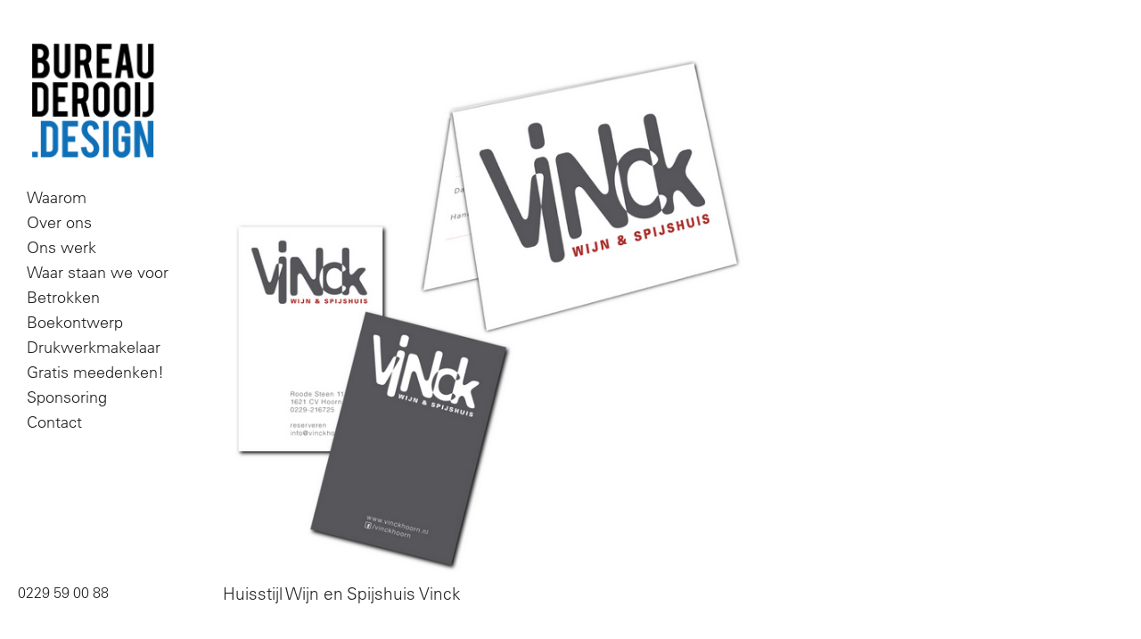

--- FILE ---
content_type: text/html; charset=UTF-8
request_url: https://bureauderooij.design/tag/hoorn/
body_size: 4344
content:
<!DOCTYPE html>
<!--[if IE 7]>
<html class="ie ie7" lang="nl">
<![endif]-->
<!--[if IE 8]>
<html class="ie ie8" lang="nl">
<![endif]-->
<!--[if !(IE 7) | !(IE 8) ]><!-->
<html lang="nl">
<!--<![endif]-->
<head>
	<meta charset="UTF-8">
	<meta name="viewport" content="width=device-width">
	<title>Hoorn • Bureau De Rooij Design</title>
<link data-rocket-preload as="style" href="https://fonts.googleapis.com/css?family=Lusitana%3A400%2C700&#038;display=swap" rel="preload">
<link href="https://fonts.googleapis.com/css?family=Lusitana%3A400%2C700&#038;display=swap" media="print" onload="this.media=&#039;all&#039;" rel="stylesheet">
<noscript><link rel="stylesheet" href="https://fonts.googleapis.com/css?family=Lusitana%3A400%2C700&#038;display=swap"></noscript>
	<link rel="profile" href="http://gmpg.org/xfn/11">
	<link rel="pingback" href="https://bureauderooij.design/xmlrpc.php">
	<link rel="shortcut icon" href="https://bureauderooij.design/wp-content/themes/bureauderooij/images/favicon.png" />
	<!--[if lt IE 9]>
	<script src="https://bureauderooij.design/wp-content/themes/expositio/js/html5.js"></script>
	<![endif]-->
	<meta name='robots' content='max-image-preview:large' />
<link rel='dns-prefetch' href='//ajax.googleapis.com' />
<link rel='dns-prefetch' href='//maxcdn.bootstrapcdn.com' />
<link rel='dns-prefetch' href='//fonts.googleapis.com' />
<link href='https://fonts.gstatic.com' crossorigin rel='preconnect' />
<link rel="alternate" type="application/rss+xml" title="Bureau De Rooij Design &raquo; Feed" href="https://bureauderooij.design/feed/" />
<link rel="alternate" type="application/rss+xml" title="Bureau De Rooij Design &raquo; Reactiesfeed" href="https://bureauderooij.design/comments/feed/" />
<link rel="alternate" type="application/rss+xml" title="Bureau De Rooij Design &raquo; Hoorn Tagfeed" href="https://bureauderooij.design/tag/hoorn/feed/" />
<style type="text/css">
img.wp-smiley,
img.emoji {
	display: inline !important;
	border: none !important;
	box-shadow: none !important;
	height: 1em !important;
	width: 1em !important;
	margin: 0 0.07em !important;
	vertical-align: -0.1em !important;
	background: none !important;
	padding: 0 !important;
}
</style>
	<link rel='stylesheet' id='wp-block-library-css'  href='https://bureauderooij.design/wp-includes/css/dist/block-library/style.min.css?ver=5.9.12' type='text/css' media='all' />
<style id='global-styles-inline-css' type='text/css'>
body{--wp--preset--color--black: #000000;--wp--preset--color--cyan-bluish-gray: #abb8c3;--wp--preset--color--white: #ffffff;--wp--preset--color--pale-pink: #f78da7;--wp--preset--color--vivid-red: #cf2e2e;--wp--preset--color--luminous-vivid-orange: #ff6900;--wp--preset--color--luminous-vivid-amber: #fcb900;--wp--preset--color--light-green-cyan: #7bdcb5;--wp--preset--color--vivid-green-cyan: #00d084;--wp--preset--color--pale-cyan-blue: #8ed1fc;--wp--preset--color--vivid-cyan-blue: #0693e3;--wp--preset--color--vivid-purple: #9b51e0;--wp--preset--gradient--vivid-cyan-blue-to-vivid-purple: linear-gradient(135deg,rgba(6,147,227,1) 0%,rgb(155,81,224) 100%);--wp--preset--gradient--light-green-cyan-to-vivid-green-cyan: linear-gradient(135deg,rgb(122,220,180) 0%,rgb(0,208,130) 100%);--wp--preset--gradient--luminous-vivid-amber-to-luminous-vivid-orange: linear-gradient(135deg,rgba(252,185,0,1) 0%,rgba(255,105,0,1) 100%);--wp--preset--gradient--luminous-vivid-orange-to-vivid-red: linear-gradient(135deg,rgba(255,105,0,1) 0%,rgb(207,46,46) 100%);--wp--preset--gradient--very-light-gray-to-cyan-bluish-gray: linear-gradient(135deg,rgb(238,238,238) 0%,rgb(169,184,195) 100%);--wp--preset--gradient--cool-to-warm-spectrum: linear-gradient(135deg,rgb(74,234,220) 0%,rgb(151,120,209) 20%,rgb(207,42,186) 40%,rgb(238,44,130) 60%,rgb(251,105,98) 80%,rgb(254,248,76) 100%);--wp--preset--gradient--blush-light-purple: linear-gradient(135deg,rgb(255,206,236) 0%,rgb(152,150,240) 100%);--wp--preset--gradient--blush-bordeaux: linear-gradient(135deg,rgb(254,205,165) 0%,rgb(254,45,45) 50%,rgb(107,0,62) 100%);--wp--preset--gradient--luminous-dusk: linear-gradient(135deg,rgb(255,203,112) 0%,rgb(199,81,192) 50%,rgb(65,88,208) 100%);--wp--preset--gradient--pale-ocean: linear-gradient(135deg,rgb(255,245,203) 0%,rgb(182,227,212) 50%,rgb(51,167,181) 100%);--wp--preset--gradient--electric-grass: linear-gradient(135deg,rgb(202,248,128) 0%,rgb(113,206,126) 100%);--wp--preset--gradient--midnight: linear-gradient(135deg,rgb(2,3,129) 0%,rgb(40,116,252) 100%);--wp--preset--duotone--dark-grayscale: url('#wp-duotone-dark-grayscale');--wp--preset--duotone--grayscale: url('#wp-duotone-grayscale');--wp--preset--duotone--purple-yellow: url('#wp-duotone-purple-yellow');--wp--preset--duotone--blue-red: url('#wp-duotone-blue-red');--wp--preset--duotone--midnight: url('#wp-duotone-midnight');--wp--preset--duotone--magenta-yellow: url('#wp-duotone-magenta-yellow');--wp--preset--duotone--purple-green: url('#wp-duotone-purple-green');--wp--preset--duotone--blue-orange: url('#wp-duotone-blue-orange');--wp--preset--font-size--small: 13px;--wp--preset--font-size--medium: 20px;--wp--preset--font-size--large: 36px;--wp--preset--font-size--x-large: 42px;}.has-black-color{color: var(--wp--preset--color--black) !important;}.has-cyan-bluish-gray-color{color: var(--wp--preset--color--cyan-bluish-gray) !important;}.has-white-color{color: var(--wp--preset--color--white) !important;}.has-pale-pink-color{color: var(--wp--preset--color--pale-pink) !important;}.has-vivid-red-color{color: var(--wp--preset--color--vivid-red) !important;}.has-luminous-vivid-orange-color{color: var(--wp--preset--color--luminous-vivid-orange) !important;}.has-luminous-vivid-amber-color{color: var(--wp--preset--color--luminous-vivid-amber) !important;}.has-light-green-cyan-color{color: var(--wp--preset--color--light-green-cyan) !important;}.has-vivid-green-cyan-color{color: var(--wp--preset--color--vivid-green-cyan) !important;}.has-pale-cyan-blue-color{color: var(--wp--preset--color--pale-cyan-blue) !important;}.has-vivid-cyan-blue-color{color: var(--wp--preset--color--vivid-cyan-blue) !important;}.has-vivid-purple-color{color: var(--wp--preset--color--vivid-purple) !important;}.has-black-background-color{background-color: var(--wp--preset--color--black) !important;}.has-cyan-bluish-gray-background-color{background-color: var(--wp--preset--color--cyan-bluish-gray) !important;}.has-white-background-color{background-color: var(--wp--preset--color--white) !important;}.has-pale-pink-background-color{background-color: var(--wp--preset--color--pale-pink) !important;}.has-vivid-red-background-color{background-color: var(--wp--preset--color--vivid-red) !important;}.has-luminous-vivid-orange-background-color{background-color: var(--wp--preset--color--luminous-vivid-orange) !important;}.has-luminous-vivid-amber-background-color{background-color: var(--wp--preset--color--luminous-vivid-amber) !important;}.has-light-green-cyan-background-color{background-color: var(--wp--preset--color--light-green-cyan) !important;}.has-vivid-green-cyan-background-color{background-color: var(--wp--preset--color--vivid-green-cyan) !important;}.has-pale-cyan-blue-background-color{background-color: var(--wp--preset--color--pale-cyan-blue) !important;}.has-vivid-cyan-blue-background-color{background-color: var(--wp--preset--color--vivid-cyan-blue) !important;}.has-vivid-purple-background-color{background-color: var(--wp--preset--color--vivid-purple) !important;}.has-black-border-color{border-color: var(--wp--preset--color--black) !important;}.has-cyan-bluish-gray-border-color{border-color: var(--wp--preset--color--cyan-bluish-gray) !important;}.has-white-border-color{border-color: var(--wp--preset--color--white) !important;}.has-pale-pink-border-color{border-color: var(--wp--preset--color--pale-pink) !important;}.has-vivid-red-border-color{border-color: var(--wp--preset--color--vivid-red) !important;}.has-luminous-vivid-orange-border-color{border-color: var(--wp--preset--color--luminous-vivid-orange) !important;}.has-luminous-vivid-amber-border-color{border-color: var(--wp--preset--color--luminous-vivid-amber) !important;}.has-light-green-cyan-border-color{border-color: var(--wp--preset--color--light-green-cyan) !important;}.has-vivid-green-cyan-border-color{border-color: var(--wp--preset--color--vivid-green-cyan) !important;}.has-pale-cyan-blue-border-color{border-color: var(--wp--preset--color--pale-cyan-blue) !important;}.has-vivid-cyan-blue-border-color{border-color: var(--wp--preset--color--vivid-cyan-blue) !important;}.has-vivid-purple-border-color{border-color: var(--wp--preset--color--vivid-purple) !important;}.has-vivid-cyan-blue-to-vivid-purple-gradient-background{background: var(--wp--preset--gradient--vivid-cyan-blue-to-vivid-purple) !important;}.has-light-green-cyan-to-vivid-green-cyan-gradient-background{background: var(--wp--preset--gradient--light-green-cyan-to-vivid-green-cyan) !important;}.has-luminous-vivid-amber-to-luminous-vivid-orange-gradient-background{background: var(--wp--preset--gradient--luminous-vivid-amber-to-luminous-vivid-orange) !important;}.has-luminous-vivid-orange-to-vivid-red-gradient-background{background: var(--wp--preset--gradient--luminous-vivid-orange-to-vivid-red) !important;}.has-very-light-gray-to-cyan-bluish-gray-gradient-background{background: var(--wp--preset--gradient--very-light-gray-to-cyan-bluish-gray) !important;}.has-cool-to-warm-spectrum-gradient-background{background: var(--wp--preset--gradient--cool-to-warm-spectrum) !important;}.has-blush-light-purple-gradient-background{background: var(--wp--preset--gradient--blush-light-purple) !important;}.has-blush-bordeaux-gradient-background{background: var(--wp--preset--gradient--blush-bordeaux) !important;}.has-luminous-dusk-gradient-background{background: var(--wp--preset--gradient--luminous-dusk) !important;}.has-pale-ocean-gradient-background{background: var(--wp--preset--gradient--pale-ocean) !important;}.has-electric-grass-gradient-background{background: var(--wp--preset--gradient--electric-grass) !important;}.has-midnight-gradient-background{background: var(--wp--preset--gradient--midnight) !important;}.has-small-font-size{font-size: var(--wp--preset--font-size--small) !important;}.has-medium-font-size{font-size: var(--wp--preset--font-size--medium) !important;}.has-large-font-size{font-size: var(--wp--preset--font-size--large) !important;}.has-x-large-font-size{font-size: var(--wp--preset--font-size--x-large) !important;}
</style>
<link data-minify="1" rel='stylesheet' id='font-awesome-css'  href='https://bureauderooij.design/wp-content/cache/min/1/font-awesome/4.5.0/css/font-awesome.min.css?ver=1762785766' type='text/css' media='all' />
<link data-minify="1" rel='stylesheet' id='magnific-popup-css'  href='https://bureauderooij.design/wp-content/cache/min/1/wp-content/themes/bureauderooij/css/magnific-popup.css?ver=1762785766' type='text/css' media='all' />
<link data-minify="1" rel='stylesheet' id='bureauderooij_extras-css'  href='https://bureauderooij.design/wp-content/cache/min/1/wp-content/themes/bureauderooij/css/app.css?ver=1762785766' type='text/css' media='all' />

<link data-minify="1" rel='stylesheet' id='expositio-style-css'  href='https://bureauderooij.design/wp-content/cache/min/1/wp-content/themes/bureauderooij/style.css?ver=1762785766' type='text/css' media='all' />
<script data-minify="1" type='text/javascript' src='https://bureauderooij.design/wp-content/cache/min/1/ajax/libs/jquery/2.2.0/jquery.min.js?ver=1762785766' id='jquery-js'></script>
<script type='text/javascript' src='https://bureauderooij.design/wp-content/themes/bureauderooij/js/magnific-popup.min.js?ver=1' id='magnific-popup-js'></script>
<script data-minify="1" type='text/javascript' src='https://bureauderooij.design/wp-content/cache/min/1/wp-content/themes/bureauderooij/js/app.js?ver=1762785766' id='bureauderooij-js'></script>
<link rel="https://api.w.org/" href="https://bureauderooij.design/wp-json/" /><link rel="alternate" type="application/json" href="https://bureauderooij.design/wp-json/wp/v2/tags/9" /><link rel="EditURI" type="application/rsd+xml" title="RSD" href="https://bureauderooij.design/xmlrpc.php?rsd" />
<link rel="wlwmanifest" type="application/wlwmanifest+xml" href="https://bureauderooij.design/wp-includes/wlwmanifest.xml" /> 
<meta name="generator" content="WordPress 5.9.12" />
<link rel="icon" href="https://bureauderooij.design/wp-content/uploads/2016/01/cropped-bureauderooij1-32x32.jpg" sizes="32x32" />
<link rel="icon" href="https://bureauderooij.design/wp-content/uploads/2016/01/cropped-bureauderooij1-192x192.jpg" sizes="192x192" />
<link rel="apple-touch-icon" href="https://bureauderooij.design/wp-content/uploads/2016/01/cropped-bureauderooij1-180x180.jpg" />
<meta name="msapplication-TileImage" content="https://bureauderooij.design/wp-content/uploads/2016/01/cropped-bureauderooij1-270x270.jpg" />
<meta name="generator" content="AccelerateWP 3.19.0.1-1.1-29" data-wpr-features="wpr_minify_js wpr_minify_css wpr_desktop wpr_dns_prefetch" /></head>

<body class="archive tag tag-hoorn tag-9 home">
	<div data-rocket-location-hash="99bb46786fd5bd31bcd7bdc067ad247a" id="wrapper">
		<div data-rocket-location-hash="ba6182f851aa8dae16e5bfe5593b32a1" id="page" class="hfeed site">
			<header data-rocket-location-hash="3aac4d8246fcaf598b64e414de8bbaab" id="masthead" class="site-header" role="banner">
				<h1 class="site-title"><a href="https://bureauderooij.design/" rel="home">Bureau De Rooij Design</a></h1>
				<h1 class="menu-toggle"><i class="fa fa-bars"></i></h1>
				<nav id="primary-navigation" class="site-navigation primary-navigation" role="navigation">
					<a class="screen-reader-text skip-link" href="#content">Skip to content</a>
					<span id="navigation-close">&#10005;</span>
					<div id="top-main-menu" class="menu-over-bureau-de-rooij-container"><ul id="menu-over-bureau-de-rooij" class="nav-menu"><li id="menu-item-56" class="menu-item menu-item-type-post_type menu-item-object-page menu-item-56"><a href="https://bureauderooij.design/home-bureauderooij-design/">Waarom</a></li>
<li id="menu-item-28" class="menu-item menu-item-type-post_type menu-item-object-page menu-item-28"><a title="Over Bureau De Rooij" href="https://bureauderooij.design/over-bureauderooij/">Over ons</a></li>
<li id="menu-item-29" class="menu-item menu-item-type-post_type menu-item-object-page menu-item-29"><a href="https://bureauderooij.design/portfolio/">Ons werk</a></li>
<li id="menu-item-112" class="menu-item menu-item-type-post_type menu-item-object-page menu-item-112"><a href="https://bureauderooij.design/wat/">Waar staan we voor</a></li>
<li id="menu-item-117" class="menu-item menu-item-type-post_type menu-item-object-page menu-item-117"><a href="https://bureauderooij.design/waarom/">Betrokken</a></li>
<li id="menu-item-367" class="menu-item menu-item-type-post_type menu-item-object-page menu-item-367"><a href="https://bureauderooij.design/boek-design/">Boekontwerp</a></li>
<li id="menu-item-438" class="menu-item menu-item-type-post_type menu-item-object-page menu-item-438"><a href="https://bureauderooij.design/drukwerkmakelaar/">Drukwerkmakelaar</a></li>
<li id="menu-item-453" class="menu-item menu-item-type-post_type menu-item-object-page menu-item-453"><a href="https://bureauderooij.design/gratis-idee/">Gratis meedenken!</a></li>
<li id="menu-item-509" class="menu-item menu-item-type-post_type menu-item-object-page menu-item-509"><a href="https://bureauderooij.design/agentschap-fotografie/">Sponsoring</a></li>
<li id="menu-item-58" class="menu-item menu-item-type-post_type menu-item-object-page menu-item-58"><a href="https://bureauderooij.design/contact/">Contact</a></li>
</ul></div>									</nav>
				<footer id="colophon" class="site-footer" role="contentinfo">
										<div class="copyright"><small><a href="tel:0229 59 00 88">0229 59 00 88</a></small></div>
				</footer><!-- #colophon -->
			</header><!-- #masthead -->
			<div data-rocket-location-hash="357b2b0fe2de117f50224cf13ab85cac" id="header-helper"></div>

			<div data-rocket-location-hash="28faf90a42ac84702687e06346fd44d0" id="main" class="site-main">

<div id="main-content" class="main-content">
	<!--

	--><div id="post-197" class="post-197 post type-post status-publish format-standard has-post-thumbnail hentry category-huisstijl category-website tag-advies tag-concept tag-design tag-hoorn tag-huisstijl tag-website">
		<a class="image_link" href="https://bureauderooij.design/wijn-en-spijshuis-vinck/">
			<img src="https://bureauderooij.design/wp-content/uploads/2016/04/Schermafbeelding-2016-04-14-om-15.49.45.png" width="639" height="659" alt="" />		</a>
				<div>
			<a href="https://bureauderooij.design/wijn-en-spijshuis-vinck/">Huisstijl Wijn en Spijshuis Vinck</a>
		</div>
			</div><!--

	--></div><!-- #main-content -->


			</div><!-- #main -->
		</div><!-- #page -->
	</div><!-- #wrapper -->

	<span id="infinite-loader">
		<span></span>
		<span></span>
		<span></span>
	</span>

	<!-- analytics-code google analytics tracking code --><script>
	(function(i,s,o,g,r,a,m){i['GoogleAnalyticsObject']=r;i[r]=i[r]||function(){
			(i[r].q=i[r].q||[]).push(arguments)},i[r].l=1*new Date();a=s.createElement(o),
		m=s.getElementsByTagName(o)[0];a.async=1;a.src=g;m.parentNode.insertBefore(a,m)
	})(window,document,'script','//www.google-analytics.com/analytics.js','ga');

	ga('create', 'UA-26543141-7', 'auto');
	ga('send', 'pageview');

</script><!--  --><script data-minify="1" type='text/javascript' src='https://bureauderooij.design/wp-content/cache/min/1/wp-content/themes/expositio/js/functions.js?ver=1762785766' id='expositio-script-js'></script>
<script>var rocket_beacon_data = {"ajax_url":"https:\/\/bureauderooij.design\/wp-admin\/admin-ajax.php","nonce":"ee3c25a03c","url":"https:\/\/bureauderooij.design\/tag\/hoorn","is_mobile":false,"width_threshold":1600,"height_threshold":700,"delay":500,"debug":null,"status":{"atf":true,"lrc":true,"preconnect_external_domain":true},"elements":"img, video, picture, p, main, div, li, svg, section, header, span","lrc_threshold":1800,"preconnect_external_domain_elements":["link","script","iframe"],"preconnect_external_domain_exclusions":["static.cloudflareinsights.com","rel=\"profile\"","rel=\"preconnect\"","rel=\"dns-prefetch\"","rel=\"icon\""]}</script><script data-name="wpr-wpr-beacon" src='https://bureauderooij.design/wp-content/plugins/clsop/assets/js/wpr-beacon.min.js' async></script></body>
</html>

<!-- Performance optimized by AccelerateWP. - Debug: cached@1768956556 -->

--- FILE ---
content_type: text/css
request_url: https://bureauderooij.design/wp-content/cache/min/1/wp-content/themes/bureauderooij/css/app.css?ver=1762785766
body_size: 242
content:
#primary .navigate{position:fixed;top:0;right:0;height:100%;width:54px;background:rgba(255,255,255,.75)}#primary .navigate .inner{position:absolute;top:50%;right:0;-webkit-transform:translate(0,-50%);transform:translate(0,-50%)}#primary .navigate a{display:block;font-size:44px;text-decoration:none;padding:3px 20px}#primary .navigate a:hover{border-bottom:0}#primary .navigate a span{display:inline-block;position:absolute;visibility:hidden;opacity:0;font-size:82.5%;color:#111;right:54px;padding:6px 12px;background:rgba(255,255,255,.88);font-size:16px;-webkit-transform:translate(10px,0);transform:translate(10px,0);-webkit-transition:all 0.35s ease;transition:all 0.35s ease}#primary .navigate a:hover span{visibility:visible;opacity:1;-webkit-transform:translate(0,0);transform:translate(0,0)}

--- FILE ---
content_type: text/css
request_url: https://bureauderooij.design/wp-content/cache/min/1/wp-content/themes/bureauderooij/style.css?ver=1762785766
body_size: 3941
content:
*{-webkit-box-sizing:border-box;-moz-box-sizing:border-box;box-sizing:border-box}html,body,div,span,applet,object,iframe,h1,h2,h3,h4,h5,h6,p,blockquote,pre,a,abbr,acronym,address,big,cite,code,del,dfn,em,font,ins,kbd,q,s,samp,small,strike,strong,sub,sup,tt,var,dl,dt,dd,ol,ul,li,fieldset,form,label,legend,table,caption,tbody,tfoot,thead,tr,th,td{border:0;font-family:inherit;font-size:100%;font-style:inherit;font-weight:inherit;margin:0;outline:0;padding:0;vertical-align:baseline}article,aside,details,figcaption,figure,footer,header,hgroup,nav,section{display:block}audio,canvas,video{display:inline-block;max-width:100%}html{height:100%;font-size:62.5%;-webkit-text-size-adjust:100%;-ms-text-size-adjust:100%;text-rendering:optimizeLegibility;-webkit-font-smoothing:antialiased}body,button,input,select,textarea{color:#222223;font-family:Lusitana,serif;font-size:19px;font-size:1.9rem;font-weight:400;line-height:29px;line-height:2.9rem}body{height:100%;background:#fff}a{color:#222223;text-decoration:none}a:hover{color:#0f70b7;border-bottom:1px solid #0f70b7}a:focus,a:hover,a:active{outline:0}h1,h2,h3,h4,h5,h6{clear:both;font-weight:400;margin:28px 0 14px;margin:2.8rem 0 1.4rem}h1{font-size:28px;font-size:2.8rem;line-height:38px;line-height:3.8rem}h2{font-size:26px;font-size:2.6rem;line-height:36px;line-height:3.6rem}h3{font-size:24px;font-size:2.4rem;line-height:34px;line-height:3.4rem}h4{font-size:22px;font-size:2.2rem;line-height:32px;line-height:3.2rem}h5{font-size:20px;font-size:2rem;line-height:30px;line-height:3rem}h6{font-size:18px;font-size:1.8rem;line-height:28px;line-height:2.8rem}address{font-style:italic;margin-bottom:28px;margin-bottom:2.8rem}abbr[title]{border-bottom:1px dotted #222223;cursor:help}b,strong{font-weight:700}cite,dfn,em,i{font-style:italic}mark,ins{text-decoration:none}p{margin-bottom:28px;margin-bottom:2.8rem}code,kbd,tt,var,samp,pre{font-family:monospace,serif;font-size:16px;font-size:1.6rem;-webkit-hyphens:none;-moz-hyphens:none;-ms-hyphens:none;hyphens:none;line-height:26px;line-height:2.6rem}pre{border:1px solid rgba(0,0,0,.1);margin-bottom:28px;margin-bottom:2.8rem;max-width:100%;overflow:auto;padding:12px;padding:1.2rem;white-space:pre;white-space:pre-wrap;word-wrap:break-word}blockquote,q{-webkit-hyphens:none;-moz-hyphens:none;-ms-hyphens:none;hyphens:none;quotes:none}blockquote:before,blockquote:after,q:before,q:after{content:"";content:none}blockquote{font-size:20px;font-size:2rem;font-style:italic;font-weight:400;line-height:30px;line-height:3rem;margin-bottom:28px;margin-bottom:2.8rem}blockquote cite,blockquote small{font-size:16px;font-size:1.6rem;font-weight:400;line-height:26px;line-height:2.6rem}blockquote em,blockquote i,blockquote cite{font-style:normal}blockquote strong,blockquote b{font-weight:400}small{font-size:smaller}big{font-size:125%}sup,sub{font-size:75%;height:0;line-height:0;position:relative;vertical-align:baseline}sup{bottom:1ex}sub{top:.5ex}dl{margin-bottom:28px;margin-bottom:2.8rem}dt{font-weight:700}dd{margin-bottom:28px;margin-bottom:2.8rem}ul,ol{list-style:none;margin:0 0 28px 20px;margin:0 0 2.8rem 2rem}ul{list-style:disc}ol{list-style:decimal}li>ul,li>ol{margin:0 0 0 20px;margin:0 0 0 2rem}img{-ms-interpolation-mode:bicubic;border:0;vertical-align:top}figure{margin:0}fieldset{border:1px solid rgba(0,0,0,.1);margin:0 0 28px;margin:0 0 2.8rem;padding:12px 12px 0;padding:1.2rem 1.2rem 0}legend{white-space:normal}button,input,select,textarea{font-size:100%;margin:0;max-width:100%;vertical-align:baseline}button,input{line-height:normal}input,textarea{background-image:-webkit-linear-gradient(rgba(255,255,255,0),rgba(255,255,255,0))}button,html input[type="button"],input[type="reset"],input[type="submit"]{-webkit-appearance:button;cursor:pointer}button[disabled],input[disabled]{cursor:default}input[type="checkbox"],input[type="radio"]{padding:0}input[type="search"]{-webkit-appearance:textfield}input[type="search"]::-webkit-search-decoration{-webkit-appearance:none}button::-moz-focus-inner,input::-moz-focus-inner{border:0;padding:0}textarea{overflow:auto;vertical-align:top}table,th,td{border:1px solid rgba(0,0,0,.1)}table{border-collapse:separate;border-spacing:0;border-width:1px 0 0 1px;margin-bottom:28px;margin-bottom:2.8rem;width:100%}caption,th,td{font-weight:400;text-align:left}th{border-width:0 1px 1px 0;font-weight:700}td{border-width:0 1px 1px 0}del{color:#222223}hr{background-color:rgba(0,0,0,.1);border:0;height:1px;margin-bottom:28px;margin-bottom:2.8rem}::selection{background:#0f70b7;color:#fff;text-shadow:none}::-moz-selection{background:#0f70b7;color:#fff;text-shadow:none}@font-face{font-display:swap;font-family:expositio;src:url(../../../../../../themes/bureauderooij/fonts/expositio.eot?) format("eot"),url(../../../../../../themes/bureauderooij/fonts/expositio.woff) format("woff"),url(../../../../../../themes/bureauderooij/fonts/expositio.ttf) format("truetype");font-weight:400;font-style:normal}input,textarea{border:1px solid #222223;border-radius:2px;color:#222223;padding:4px 10px;padding:.4rem 1rem;margin-bottom:3px;margin-bottom:.3rem}input:focus,textarea:focus{border:1px solid #0f70b7;outline:0}button,.contributor-posts-link,input[type="button"],input[type="reset"],input[type="submit"]{background-color:#222223;border:0;border-radius:2px;color:#0f70b7;padding:5px 20px;padding:.5rem 2rem;margin-bottom:3px;margin-bottom:.3rem;vertical-align:bottom}button:hover,button:focus,input[type="button"]:hover,input[type="button"]:focus,input[type="reset"]:hover,input[type="reset"]:focus,input[type="submit"]:hover,input[type="submit"]:focus{background-color:#0f70b7;color:#fff}button:active,.contributor-posts-link:active,input[type="button"]:active,input[type="reset"]:active,input[type="submit"]:active{background-color:#0f70b7;color:#fff}::-webkit-input-placeholder{color:#222223}:-moz-placeholder{color:#222223}::-moz-placeholder{color:#222223;opacity:1}:-ms-input-placeholder{color:#222223}.entry-content img,.entry-summary img,.wp-caption{max-width:100%}.entry-content img,.entry-summary img,img[class*="align"],img[class*="wp-image-"],img[class*="attachment-"]{height:auto}img.size-full,img.size-large,.wp-post-image,.post-thumbnail img{height:auto;max-width:100%}body.home .wp-post-image{max-width:none}embed,iframe,object,video{margin-bottom:28px;margin-bottom:2.8rem;max-width:100%}p>embed,p>iframe,p>object,span>embed,span>iframe,span>object{margin-bottom:0}.alignleft{float:left}.alignright{float:right}.aligncenter{display:block;margin-left:auto;margin-right:auto}blockquote.alignleft,img.alignleft{margin:7px 28px 7px 0;margin:.7rem 2.8rem .7rem 0}.wp-caption.alignleft{margin:7px 14px 7px 0;margin:.7rem 1.4rem .7rem 0}blockquote.alignright,img.alignright{margin:7px 0 7px 28px;margin:.7rem 0 .7rem 2.8rem}.wp-caption.alignright{margin:7px 0 7px 14px;margin:.7rem 0 .7rem 1.4rem}blockquote.aligncenter,img.aligncenter,.wp-caption.aligncenter{margin-top:7px;margin-top:.7rem;margin-bottom:7px;margin-bottom:.7rem}.site-content blockquote.alignleft,.site-content blockquote.alignright{padding-top:14px;padding-top:1.4rem}.site-content blockquote.alignleft p,.site-content blockquote.alignright p{margin-bottom:14px;margin-bottom:1.4rem}.wp-caption{margin-bottom:28px;margin-bottom:2.8rem}.wp-caption img[class*="wp-image-"]{display:block;margin:0}.wp-caption{color:#222223}.wp-caption a{color:#0f70b7}.wp-caption-text{font-size:13px;font-size:1.3rem;line-height:15px;line-height:1.5rem;margin:9px 0;margin:.9rem 0}.wp-smiley{border:0;margin-bottom:0;margin-top:0;padding:0}.screen-reader-text{clip:rect(1px,1px,1px,1px);position:absolute}.site-header:after,.site-footer:after{content:'';display:block;clear:both}#wrapper{width:100%;height:100%}.site{opacity:0;position:relative;min-width:320px;-webkit-transition:opacity 0.3s,left 0.3s ease-out;-moz-transition:opacity 0.3s,left 0.3s ease-out;-o-transition:opacity 0.3s,left 0.3s ease-out;transition:opacity 0.3s,left 0.3s ease-out}.main-content,.content-area{height:100%;white-space:nowrap}@-webkit-keyframes buffer1{0%{-webkit-transform:scale(0)}50%{-webkit-transform:scale(1)}}@-moz-keyframes buffer1{0%{-moz-transform:scale(0)}50%{-moz-transform:scale(1)}}@-o-keyframes buffer1{0%{-o-transform:scale(0)}50%{-o-transform:scale(1)}}@-ms-keyframes buffer1{0%{-ms-transform:scale(0)}50%{-ms-transform:scale(1)}}@keyframes buffer1{0%{transform:scale(0)}50%{transform:scale(1)}}@-webkit-keyframes buffer2{0%{-webkit-transform:scale(0)}50%{-webkit-transform:scale(0)}100%{-webkit-transform:scale(1)}}@-moz-keyframes buffer2{0%{-moz-transform:scale(0)}50%{-moz-transform:scale(0)}100%{-moz-transform:scale(1)}}@-o-keyframes buffer2{0%{-o-transform:scale(0)}50%{-o-transform:scale(0)}100%{-o-transform:scale(1)}}@-ms-keyframes buffer2{0%{-ms-transform:scale(0)}50%{-ms-transform:scale(0)}100%{-ms-transform:scale(1)}}@keyframes buffer2{0%{transform:scale(0)}50%{transform:scale(0)}100%{transform:scale(1)}}#infinite-loader{display:none;position:fixed;top:50%;left:50%;width:20px;height:20px}#infinite-loader.active{display:block}#infinite-loader>*{display:block;position:absolute;top:-50%;left:-50%;width:100%;height:100%;background:#0f70b7;border-radius:50%}#infinite-loader>*:nth-child(1){background:transparent}#infinite-loader>*:nth-child(2){-webkit-animation:buffer1 0.5s infinite;-moz-animation:buffer1 0.5s infinite;-o-animation:buffer1 0.5s infinite;-ms-animation:buffer1 0.5s infinite;animation:buffer1 0.5s infinite}#infinite-loader>*:nth-child(3){background:transparent;-webkit-animation:buffer2 0.2s infinite;-moz-animation:buffer2 0.2s infinite;-o-animation:buffer2 0.2s infinite;-ms-animation:buffer2 0.2s infinite;animation:buffer2 0.2s infinite}#wpadminbar{min-height:32px}.site-header{background:#fff}.site-title{margin:0;font-size:18px;font-size:1.8rem;font-weight:700;line-height:28px;line-height:2.8rem}#header-helper{position:absolute;top:0;left:0;width:10px;height:1px}.site-navigation ul{list-style:none;margin:0}.site-navigation li{display:block;position:relative;font-size:18px;font-size:1.8rem;line-height:28px;line-height:2.8rem;word-wrap:break-word}.site-navigation ul ul ul{padding-left:20px;padding-left:2rem}.menu-toggle{display:none;position:absolute;top:10px;top:1rem;right:20px;right:2rem;margin:0;color:#222223;font-family:expositio;font-size:30px;font-size:3rem;line-height:30px;line-height:3rem;cursor:pointer}.menu-toggle:hover{color:#0f70b7}#navigation-close{display:none;position:absolute;z-index:10000;top:10px;top:1rem;right:20px;right:2rem;font-size:30px;font-size:3rem;line-height:30px;line-height:3rem;color:#fff;cursor:pointer}.content-area{white-space:nowrap}.hentry,.page-content{display:inline-block;vertical-align:top;white-space:normal;word-wrap:break-word}body.single .hentry{width:67.391304348%;padding-right:20px;padding-right:2rem}body.page .hentry,.page-content{width:67.391304348%;padding-right:20px;padding-right:2rem}.image_link:hover{border-bottom:none}.post-thumbnail{display:inline-block;vertical-align:top}body.home .post-thumbnail{height:100%}body.single .entry-header,body.page .entry-header,.page-header{margin-bottom:20px;margin-bottom:2rem}.entry-title,.page-title{margin:0;font-size:18px;font-size:1.8rem;font-weight:700;line-height:28px;line-height:2.8rem;word-wrap:break-word;white-space:pre-wrap}.entry-content>p:last-child{margin-bottom:0}.entry-content a,.page-content a{border-bottom:1px solid}.gallery{display:inline-block;width:auto;height:100%;margin:0;list-style-type:none}.gallery-item{display:inline-block;width:auto;height:100%;padding-right:20px;padding-right:2rem;vertical-align:top;white-space:normal}.gallery-item img{display:block;width:auto;height:100%;height:-moz-calc(100% - 28px);height:-webkit-calc(100% - 28px);height:calc(100% - 28px)}.paging-navigation{display:none}#image-navigation{text-align:right}#image-navigation a:first-of-type{float:left}.entry-attachment .attachment{margin-bottom:28px;margin-bottom:2.8rem}.site-footer{position:absolute;bottom:0;left:0;width:100%;padding:0 20px 40px;padding:0 2rem 4rem;color:#999}@-ms-viewport{width:device-width}@viewport{width:device-width}@media (min-width:951px){.site{height:100%;padding:40px 20px 40px 250px;padding:4rem 2rem 4rem 25rem}.site-header{position:fixed;top:0;left:0;width:250px;height:100%;padding:40px 30px 0;padding:4rem 3rem 0}body.admin-bar .site-header{top:32px}.primary-navigation{padding:20px 0 40px;padding:2rem 0 4rem}#top-right-menu{margin-top:20px;margin-top:2rem}.nav-menu li{opacity:0}.site-navigation>div>ul>li.menu-item-has-children{margin-top:20px;margin-top:2rem}.site-navigation>div>ul>li.menu-item-has-children>a{font-weight:700}.site-navigation>div>ul ul ul{padding-left:20px;padding-left:2rem}.current-menu-item>a{font-weight:700}#main{height:100%}body.home .hentry{height:100%;padding-right:20px;padding-right:2rem}body.home .hentry>a{display:inline-block;height:100%;height:-moz-calc(100% - 28px);height:-webkit-calc(100% - 28px);height:calc(100% - 28px)}body.home .hentry img{height:100%;width:auto}body.single .hentry{padding-bottom:40px;padding-bottom:4rem;max-width:620px}body.page .hentry,.page-content{padding-bottom:40px;padding-bottom:4rem;max-width:620px}.gallery-animated img{cursor:pointer}}@media (max-width:950px){.site-header{height:auto!important;padding:10px 20px 30px;padding:1rem 2rem 3rem}#header-helper{display:none}.site-title{padding-right:40px;padding-right:4rem}.menu-toggle{display:block}.menu-toggle.hidden{display:none}.primary-navigation{position:absolute;z-index:9999;top:0;left:-84.375%;width:84.375%;height:100%;background-color:#0f70b7;padding:10px 20px;padding:1rem 2rem;overflow-y:auto;-webkit-transition:left 0.3s ease-out;-moz-transition:left 0.3s ease-out;-o-transition:left 0.3s ease-out;transition:left 0.3s ease-out}#top-right-menu{margin-top:20px;margin-top:2rem}.site-navigation>div>ul>li.menu-item-has-children{margin-top:20px;margin-top:2rem}.site-navigation>div>ul>li.menu-item-has-children>a{font-weight:700}#wrapper{position:relative}#wrapper.overflow_fix{overflow:hidden}.site{position:relative;left:0;width:100%;min-height:100%}.toggled-on .site{left:84.375%;height:100%}.toggled-on .site-footer{display:none}.primary-navigation a{font-size:22px;font-size:2.2rem;line-height:35px;line-height:3.5rem;color:#fff}.primary-navigation a:hover{border-bottom:1px solid #fff}.toggled-on #navigation-close{display:block}#main{width:100%;padding:0 20px;padding:0 2rem}body.single #primary,body.page #main-content{padding-left:20.689655172%}body.home .hentry,body.home .post-thumbnail,body.home .hentry img{height:auto;width:100%!important}body.home .hentry{display:block;padding-bottom:20px;padding-bottom:2rem}body.home .hentry:last-of-type{padding-bottom:0}body.single #primary,body.page #main-content{padding-left:0}body.single .hentry,body.page .hentry,.page-content{width:100%;padding-right:0}.post-thumbnail{display:block}.gallery{display:block;margin-top:28px;margin-top:2.8rem}.gallery-item{display:block;width:100%!important;height:auto;padding:0 0 20px;padding:0 0 2rem}.gallery-item:last-child{padding-bottom:0}.gallery-item img{width:100%!important;height:auto}.site-footer{padding-top:30px;padding-top:3rem}}@media print{body{background:none!important}}@font-face{font-display:swap;font-family:"Univers";src:url(../../../../../../themes/bureauderooij/fonts/000d657502539fcd65718797f766d4a9.eot);src:url("../../../../../../themes/bureauderooij/fonts/000d657502539fcd65718797f766d4a9.eot?#iefix") format("embedded-opentype"),url(../../../../../../themes/bureauderooij/fonts/000d657502539fcd65718797f766d4a9.woff2) format("woff2"),url(../../../../../../themes/bureauderooij/fonts/000d657502539fcd65718797f766d4a9.woff) format("woff"),url(../../../../../../themes/bureauderooij/fonts/000d657502539fcd65718797f766d4a9.ttf) format("truetype"),url("../../../../../../themes/bureauderooij/fonts/000d657502539fcd65718797f766d4a9.svg#Univers LT W01 45 Light") format("svg");font-weight:400;font-style:normal}html,body{font-family:'Univers','Helvetica Neue',Helvetica,sans-serif}#masthead .site-title a{display:block;width:148px;height:148px;text-align:left;text-indent:-9999px;overflow:hidden;background:url(../../../../../../themes/bureauderooij/images/logo.png) 50% 50% no-repeat;background-size:100% auto;text-decoration:none;border:0}#masthead .site-title a:hover{text-decoration:none;border:0}

--- FILE ---
content_type: application/javascript
request_url: https://bureauderooij.design/wp-content/cache/min/1/wp-content/themes/expositio/js/functions.js?ver=1762785766
body_size: 1880
content:
var _tablet_width=950;var _window=jQuery(window);var _document=jQuery(document);var _body=jQuery('body');function fullHeight(el){return el.height()+parseInt(el.css('padding-top'))+parseInt(el.css('padding-bottom'))+parseInt(el.css('border-top-width'))+parseInt(el.css('border-bottom-width'))}
function fixLinks(items){items.each(function(){var item=jQuery(this);var img=item.find('img');if(img.length===1){item.addClass('image_link')}})}(function($){var fixed={header:!1,helper:!1,footer:!1,page:!1,init:function(){this.header=$('#masthead');this.helper=$('#header-helper');this.footer=$('#colophon');if(this.header.length==1&&this.footer.length==1){this.page=$('#page');_window.on('ready load resize',fixed.process);_window.on('scroll',fixed.updateScroll)}},process:function(){if(_window.width()>_tablet_width){var single=$('body.single .site-main .content-area .hentry');if(single.length==0){single=$('body.page .site-main .main-content .hentry')}
if(single.length==1){var article_height=fullHeight(single);if(article_height>fixed.header.height()){fixed.header.height(article_height)}}
var header_content_height=$('.site-title').height()+fullHeight($('#primary-navigation'))+fullHeight(fixed.footer);if(fixed.header.height()<header_content_height){fixed.header.height(header_content_height)}
if(fullHeight(fixed.header)<_body.height()){fixed.header.removeAttr('style')}
fixed.helper.height(fullHeight(fixed.header));fixed.page.css('padding-bottom','')}else{fixed.page.css('padding-bottom',fullHeight(fixed.footer))}},updateScroll:function(){var header_top=($('#wpadminbar').length!=0?$('#wpadminbar').height():0)-_window.scrollTop();fixed.header.css('top',header_top)}};fixed.init();var index={el:!1,images:[],count:0,first_image:!1,init:function(){this.el=$('body.home .main-content');if(this.el.length==1){this.update();if(this.count!=0){this.first_image=$(this.images[0]);_window.on('ready load resize',index.process)}}},update:function(){index.images=index.el.find('img');index.count=index.images.length},process:function(){var height=index.first_image.height();var padding=parseInt(index.first_image.parents('.post').css('padding-right'));index.images.each(function(){var image=$(this);if(_window.width()>_tablet_width){var ratio=image.attr('width')/image.attr('height');var width=Math.round(height*ratio);image.css('width',width+'px');image.parents('.post').css('width',width+padding+'px')}})}};index.init();var gallery={duration:300,el:!1,images:[],count:0,first_image:!1,init:function(){this.el=$('.gallery-animated');if(this.el.length==1){this.update();if(this.count!=0){this.first_image=$(this.images[0]);_window.on('ready load resize',gallery.process)}}},update:function(){gallery.images=gallery.el.find('img');gallery.count=gallery.images.length},process:function(){var height=gallery.first_image.height();var padding=parseInt(gallery.first_image.parent().css('padding-right'));gallery.images.each(function(){var image=$(this);image.off('click');if(_window.width()>_tablet_width){var ratio=image.attr('width')/image.attr('height');var width=Math.round(height*ratio);image.css('width',width+'px');image.parent().css('width',width+padding+'px');image.on('click',function(event){event.preventDefault();gallery.move(image)})}})},move:function(image){var scroll=_window.scrollLeft();var window_width=_window.width();var offset=gallery.offset(image,window_width);var index=image.parent().index();if(offset==scroll){if(index!=gallery.count-1){offset=gallery.offset($(gallery.images[index+1]),window_width)}else{offset=gallery.offset(gallery.first_image,window_width)}}
if(offset!=scroll){$('html, body').stop().animate({scrollLeft:offset},gallery.duration)}},offset:function(image,window_width){var offset=image.offset().left;var width=image.width();if(width<window_width){offset-=Math.round((window_width-width)/2)}
return offset}};gallery.init();var loading={start_from:500,el:!1,nav:!1,loader:!1,enabled:!0,ajax:!1,init:function(){this.el=$('.paging-navigation a');if(this.el.length==1){this.nav=this.el.parent();this.loader=$('#infinite-loader');_window.on('ready load resize scroll.loading',loading.process)}},process:function(){if(loading.enabled&&!loading.ajax){var ajax=!1;if(_window.width()>_tablet_width){if(_window.scrollLeft()>_document.width()-_window.width()-loading.start_from){ajax=!0}}else{if(_window.scrollTop()>_document.height()-_window.height()-loading.start_from){ajax=!0}}
if(ajax){loading.loader.addClass('active');loading.ajax=!0;$.ajax({type:'GET',url:loading.el.attr('href'),dataType:'html',success:function(response){var html=$(response);var next_link=html.find('.paging-navigation a');var items=html.find('#main-content .hentry');items.each(function(){$(this).insertBefore(loading.nav)});index.update();index.process();if(next_link.length==1){loading.el.attr('href',next_link.attr('href'));loading.ajax=!1}else{_window.off('scroll.loading')}
loading.loader.removeClass('active')}})}}}};loading.init();var load_effect={duration:300,menu_duration:100,els:[],loader:$('#infinite-loader'),init:function(){var els=$('.nav-menu li');if(els.length!=0){els.each(function(){load_effect.els.push($(this))})}
$('a').on('click',function(e){if($(this).hasClass('image_link'))return;e.preventDefault();var _this=$(this);if(_body.hasClass('toggled-on')&&_this.parents('#page').length==1&&_this.parents('#primary-navigation').length==0){load_effect.menuOff()}else{load_effect.loader.show();var href=$(this).attr('href');$('.site').css('opacity',0);setTimeout(function(){window.location=href},load_effect.duration)}});_window.on('ready pageshow',function(){load_effect.loader.show();$('.site').css('opacity',1);setTimeout(function(){load_effect.loader.hide();if(load_effect.els.length!=0){load_effect.process()}},load_effect.duration)})},process:function(){$(load_effect.els[0]).animate({opacity:1},load_effect.menu_duration,function(){load_effect.els.shift();if(load_effect.els.length!=0){load_effect.process()}})},menuOn:function(){loading.enabled=!1;$('#wrapper').addClass('overflow_fix');_body.addClass('toggled-on')},menuOff:function(){_body.removeClass('toggled-on');setTimeout(function(){$('#wrapper').removeClass('overflow_fix')},load_effect.duration);loading.enabled=!0}};load_effect.init();fixLinks($('.entry-content a, .entry-summary a'));(function(){var nav=$('#primary-navigation');if(!nav){return}
var button=$('.menu-toggle');if(!button){return}
var menu=nav.find('.nav-menu');if(!menu||!menu.children().length){button.addClass('hidden');return}
$('.menu-toggle').on('click',function(e){e.stopPropagation();load_effect.menuOn()});$('#navigation-close').on('click',function(){load_effect.menuOff()});$('#primary-navigation').on('click',function(event){event.stopPropagation()});$('#page').on('click',function(){if(_body.hasClass('toggled-on')){load_effect.menuOff()}})})()})(jQuery)

--- FILE ---
content_type: application/javascript
request_url: https://bureauderooij.design/wp-content/cache/min/1/wp-content/themes/bureauderooij/js/app.js?ver=1762785766
body_size: 621
content:
jQuery(document).ready(function($){(function(){function scrollHorizontally(e){e=window.event||e;var delta=Math.max(-1,Math.min(1,(e.wheelDelta||-e.detail)));document.documentElement.scrollLeft-=(delta*40);document.body.scrollLeft-=(delta*40);e.preventDefault()}
if(window.addEventListener){window.addEventListener("mousewheel",scrollHorizontally,!1);window.addEventListener("DOMMouseScroll",scrollHorizontally,!1)}else{window.attachEvent("onmousewheel",scrollHorizontally)}})();$(document).on('click','article .image_link',function(e){e.preventDefault();$.magnificPopup.open({type:'image',items:{src:$(this).attr('href'),},mainClass:'mfp-with-zoom',zoom:{enabled:!0,duration:300,opener:function(element){return element.img}}});return!1});if($('.google-map').size()){$('.google-map').each(function(){var map;var element=$(this);var id=$(element).attr('id');var latLng=new google.maps.LatLng(parseFloat($(element).attr('data-lat')),parseFloat($(element).attr('data-lng')));var zoom=$(element).attr('data-zoom')?parseInt($(element).attr('data-zoom')):15;var title=$(element).attr('data-title')!==undefined?$(element).attr('data-title'):!1;function loadMap(){map=new google.maps.Map(document.getElementById(id),{zoom:zoom,center:latLng,scrollwheel:!1});var marker=new google.maps.Marker({position:latLng,map:map});if(title){var info=new google.maps.InfoWindow({content:title});google.maps.event.addListener(marker,'click',function(){info.open(map,marker)})}}
google.maps.event.addDomListener(window,'load',loadMap);$(window).on('resize',function(){setTimeout(function(){google.maps.event.trigger(map,'resize');map.setCenter(latLng)},1)})})}})